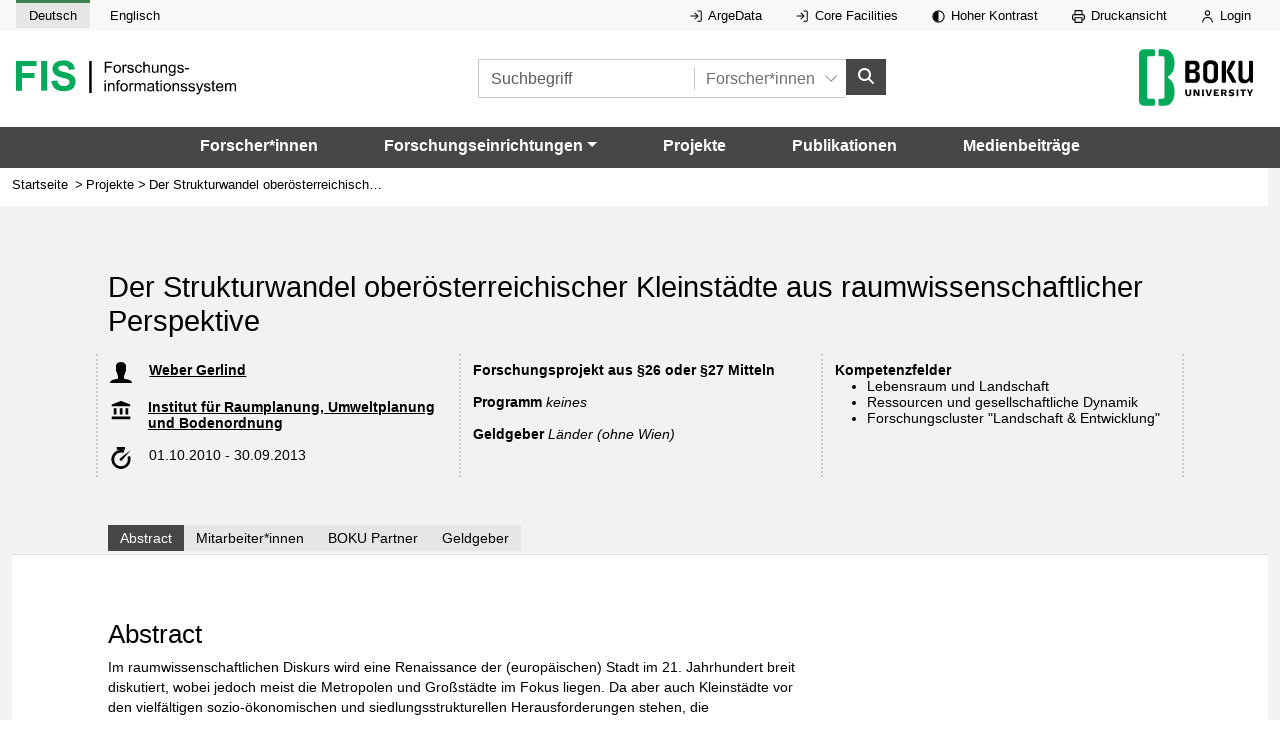

--- FILE ---
content_type: image/svg+xml
request_url: https://forschung.boku.ac.at/images/icons/geldgeber_hand.svg
body_size: 880
content:
<svg id="eFDTqIEeQRU1" xmlns="http://www.w3.org/2000/svg" xmlns:xlink="http://www.w3.org/1999/xlink" viewBox="0 0 979.833 979.834" shape-rendering="geometricPrecision" text-rendering="geometricPrecision" project-id="4fa622f251bf4f2383ada6f98651831a" export-id="28d9b9b4db964e3486313c4fc0f863cf" cached="false"><g transform="translate(-8.513005-122.83597)"><g><path d="M824.116,353.117c-.8,13.6,3.6,27,12.3,37.6c13.7,16.8,22.3,33.601,25.5,50.101c2.5,12.5,1.8,25.2-1.9,37.6-1.199,4.099-2.699,7.9-4.3,11.4-2-3.2-4.399-6.1-7.2-8.9l-21.1-21.1c-2.3-19.101-12.7-40.601-36.7-63.5l-22.7-24.101c-9.2-9.8-9-25.1.4-34.7l30.1-30.5c9.9-10,26.2-9.9,35.9.3l7.6,8-1.899,1.9c-9.601,9.7-15.3,22.5-16.001,35.9Zm96.801-36.301c126.901,147.699,9.3,275.8,9.3,275.8l-54.5,54.5c-20.8,24.399-57.2,54.5-98.2,83.5l-43.5,31.3c-9,6.6-14.5,17.1-14.5,28.3l-.1,15.8c-3-.5-6.2-.8-9.4-.8h-176c-3,0-5.9.2-8.8.7v-111.3c0-2.9.5-5.7,1.4-8.4c37.6-107.5,144.8-140.2,172.5-147c4.399-1.1,8.5-3.4,11.7-6.6l55.699-55.7c4.9-4.901,11.301-7.3,17.7-7.3c6.4,0,12.8,2.4,17.7,7.3l20.1,20l5.2,5.2c9.8,9.799,9.8,25.599,0,35.399l-108.6,108.601c-4.3,4.3-4.3,11.3,0,15.6l.5.5c2.2,2.1,5,3.2,7.8,3.2s5.7-1.099,7.8-3.2l124.3-124.399c0,0,76.901-73.1.601-166-8.2-9.9-7.401-24.3,1.7-33.4l1.399-1.4l21.601-21.6c4.899-4.9,11.3-7.3,17.699-7.3c7,0,14,2.9,18.901,8.699ZM731.318,847.418c2.3,3.799,3.6,8.2,3.6,12.9v60.099c0,13.8-11.2,25-25,25h-176c-13.8,0-25-11.2-25-25v-60.1c0-4.9,1.4-9.5,3.9-13.4c3-4.6,7.399-8.201,12.699-10.1c2.6-1,5.4-1.5,8.4-1.5h176c3.099,0,6.099.5,8.9,1.6c5.3,2,9.699,5.7,12.501,10.501Z" transform="matrix(0 1-1 0 1030.34-69.4649)"/><path d="M719.617,263.117c0-126.3-102.4-228.7-228.7-228.7s-228.7,102.4-228.7,228.7s102.4,228.7,228.7,228.7s228.7-102.4,228.7-228.7Zm-126.901-65.9c0,12.4-10.1,22.5-22.5,22.5-12.399,0-22.5-10.1-22.5-22.5v-15.9h-97.8v27.8h44.3c12.4,0,22.5,10.1,22.5,22.5s-10.1,22.5-22.5,22.5h-44.3v17.6h44.3c12.4,0,22.5,10.1,22.5,22.5s-10.1,22.5-22.5,22.5h-44.3v27.9h97.8v-17.2c0-12.4,10.101-22.5,22.5-22.5c12.4,0,22.5,10.1,22.5,22.5v39.7c0,12.4-10.1,22.5-22.5,22.5h-142.8c-12.4,0-22.5-10.1-22.5-22.5v-50.4h-16.8c-12.4,0-22.5-10.1-22.5-22.5s10.1-22.5,22.5-22.5h16.8v-17.6h-16.8c-12.4,0-22.5-10.1-22.5-22.5s10.1-22.5,22.5-22.5h16.8v-50.3c0-12.4,10.1-22.5,22.5-22.5h142.8c12.4,0,22.5,10.1,22.5,22.5v38.4Z" transform="translate(192.319 127.799)"/></g></g></svg>
